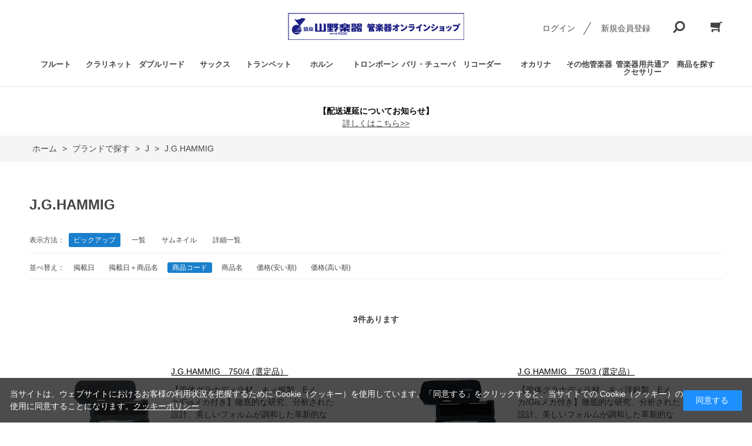

--- FILE ---
content_type: text/html; charset=utf-8
request_url: https://wind.yamano-music.co.jp/shop/r/r161910_sg/
body_size: 11375
content:
<!DOCTYPE html>
<html data-browse-mode="P" lang="ja" >
<head>
<meta charset="UTF-8">
<title>ブランドで探す/J/J.G.HAMMIG(並び順：商品コード)｜山野楽器｜管楽器オンラインショップ</title>
<link rel="canonical" href="https://wind.yamano-music.co.jp/shop/r/r161910/">


<meta name="description" content="山野楽器運営の管楽器専門オンラインショップ。クラリネット、オーボエ、サックス、トランペッット、トロンボーン、ホルン、ユーフォニアムなどの定番からこだわりの商品、直輸入品まで取り揃えています。ブランドで探す/J/J.G.HAMMIG(並び順：商品コード)フルート、ピッコロなどは世界最大級の在庫数を誇る銀座本店フルートサロンから出品、専門スタッフが皆さまのご要望にお応えいたします。">
<meta name="keywords" content="並び順：商品コード管楽器,通販,通信販売,オンラインショップ,山野楽器,金管,木管,フルート,クラリネット,ピッコロ,オーボエ,ダブルリード,サックス,サクソフォン,トランペッット,トロンボーン,ユーフォニアム,ホルン">

<meta name="wwwroot" content="" />
<meta name="rooturl" content="https://wind.yamano-music.co.jp" />
<meta name="viewport" content="width=1200">
<link rel="stylesheet" type="text/css" href="https://ajax.googleapis.com/ajax/libs/jqueryui/1.12.1/themes/ui-lightness/jquery-ui.min.css">
<link rel="stylesheet" type="text/css" href="/css/sys/reset.css">
<link rel="stylesheet" type="text/css" href="/css/sys/base.css">

<link rel="stylesheet" type="text/css" href="/css/sys/base_form.css" >
<link rel="stylesheet" type="text/css" href="/css/sys/base_misc.css" >
<link rel="stylesheet" type="text/css" href="/css/sys/layout.css" >
<link rel="stylesheet" type="text/css" href="/css/sys/block_icon_image.css"  >
<link rel="stylesheet" type="text/css" href="/css/sys/block_common.css" >
<link rel="stylesheet" type="text/css" href="/css/sys/block_customer.css" >
<link rel="stylesheet" type="text/css" href="/css/sys/block_goods.css" >
<link rel="stylesheet" type="text/css" href="/css/sys/block_order.css" >
<link rel="stylesheet" type="text/css" href="/css/sys/block_misc.css" >
<link rel="stylesheet" type="text/css" href="/css/sys/block_store.css" >
<link rel="stylesheet" type="text/css" href="/css/sys/block_no_code_cms.css" >
<script src="https://ajax.googleapis.com/ajax/libs/jquery/3.7.1/jquery.min.js" ></script>
<script src="https://ajax.googleapis.com/ajax/libs/jqueryui/1.14.1/jquery-ui.min.js?ver=20251201" ></script>


    <script src="https://code.jquery.com/jquery-migrate-1.4.1.min.js"></script>

<script src="/lib/jquery.cookie.js" ></script>
<script src="/lib/jquery.balloon.js" ></script>
<script src="/lib/goods/jquery.tile.min.js" ></script>
<script src="/lib/modernizr-custom.js" ></script>
<script src="/js/sys/tmpl.js" ></script>
<script src="/js/sys/msg.js?ver=20240731" ></script>
<script src="/js/sys/sys.js" ></script>
<script src="/js/sys/common.js" ></script>
<script src="/js/sys/search_suggest.js" ></script>
<script src="/js/sys/ui.js" ></script>





<meta name="google-site-verification"
content="mdp5zIp1TuyRBOrGKnaJA6fjoXdDTMpvd7fARrMonqE" />
<link rel="stylesheet" type="text/css" href="/css/usr/base.css">
<link rel="stylesheet" type="text/css" href="/css/usr/layout.css">
<link rel="stylesheet" type="text/css" href="/css/usr/block.css">
<link rel="stylesheet" type="text/css" href="/css/usr/user.css?v=240501">
<link rel="stylesheet" type="text/css" href="/css/usr/color.css">
<link rel="stylesheet" type="text/css" href="/css/usr/user2.css?v=24120102">
<script src="/js/usr/user.js"></script>
<link rel="stylesheet" type="text/css" href="/css/usr/slick.css">
<script src="/js/usr/slick.min.js"></script>
<link rel="SHORTCUT ICON" href="/favicon.ico">
<!-- etm meta -->
<meta property="etm:device" content="desktop" />
<meta property="etm:page_type" content="goodslist" />
<meta property="etm:cart_item" content="[]" />
<meta property="etm:attr" content="" />

<link rel="stylesheet" type="text/css" href="https://maxcdn.bootstrapcdn.com/font-awesome/4.7.0/css/font-awesome.min.css">
<!-- Global site tag (gtag.js) - Google Analytics -->
<script async src="https://www.googletagmanager.com/gtag/js?id=G-FB6DHX1EJQ"></script>
<script>
  const tracking_code = "G-FB6DHX1EJQ";
  window.dataLayer = window.dataLayer || [];
  function gtag(){dataLayer.push(arguments);}
  gtag('js', new Date());
  gtag('config', tracking_code, { send_page_view: false });

window.onload = function(){
  var mailDom = document.getElementsByName('uid');
  var pwdDom = document.getElementsByName('pwd');
  var certDom = document.getElementsByName('cert_key');

  if(!((mailDom.length > 0 && pwdDom.length > 0) || certDom.length > 0)) {
    gtag('config', tracking_code);
  }
};
</script>
<!-- Google Tag Manager -->
<script>(function(w,d,s,l,i){w[l]=w[l]||[];w[l].push({'gtm.start':
new Date().getTime(),event:'gtm.js'});var f=d.getElementsByTagName(s)[0],
j=d.createElement(s),dl=l!='dataLayer'?'&l='+l:'';j.async=true;j.src=
'https://www.googletagmanager.com/gtm.js?id='+i+dl;f.parentNode.insertBefore(j,f);
})(window,document,'script','dataLayer','GTM-W36TVSP');</script>
<!-- End Google Tag Manager -->


<script src="/js/usr/genre.js"></script>
<!-- etm meta -->

<script src="/js/sys/goods_ajax_bookmark.js"></script>
<script src="/js/sys/goods_ajax_quickview.js"></script>








</head>
<body class="page-genre" >




<div class="wrapper">
	
		
		
				<!-- header -->
<div class="header-pt3" id="header-wrapper">
    <header id="header" class="pane-header">
        <div class="container">
            <div class="block-header-logo">
                <a class="block-header-logo--link" href="/shop"><img class="block-header-logo--img" alt="sitelogo" src="/img/usr/common/2107_yamano_Wind-instrument_590x90.jpg"></a>
            </div>
            <div class="block-headernav">
                <ul class="block-headernav--item-list">
                    <li class="block-headernav--login"><a href="/shop/customer/menu.aspx" class="text-hover-color">ログイン</a></li>
                    <li class="block-headernav--entry"><a href="/shop/customer/entry.aspx" class="text-hover-color">新規会員登録</a></li>
                    <li class="block-headernav--search">
                        <span class="text-hover-color"><i class="fa fa-search" aria-hidden="true"></i></span>
                        <div class="block-headernav--search-wrap">
                            <div class="block-headernav--search-inner">
                                <div>
                                    <form name="frmSearch" method="get" action="/shop/goods/search.aspx">
                                        <input type="hidden" name="search" value="x">
                                        <input class="block-global-search--keyword js-suggest-search" type="text" value="" tabindex="1" id="keyword" placeholder="キーワードを入力" title="商品を検索する" name="keyword" data-suggest-submit="on" autocomplete="off">
                                        <button class="block-global-search--submit btn btn-default" type="submit" tabindex="1" name="search" value="search"><i class="fa fa-search" aria-hidden="true"></i></button>
                                    </form>
                                    <span class="block-headernav--search-close-btn"></span>
                                </div>
                            </div>
                        </div>
                        <div class="block-headernav--search-bg"></div>
                    </li>
                    <li class="block-headernav--cart"><a href="/shop/cart/cart.aspx" class="text-hover-color"><span class="block-headernav--cart-count js-cart-count bg-color" style="display: inline;"></span><i class="fa fa-shopping-cart" aria-hidden="true"></i></a></li>
                </ul>
            </div>
        </div>
        <!-- nav -->
       <nav class="pane-globalnav">
            <div class="container">
                <div class="block-globalnav">
                    <ul class="block-globalnav--item-list">
                        <li class="js-animation-hover">
                            <a href="/shop/c/c10/">フルート</a>
                            <div class="block-globalnav-menu">
                                <div class="inner">
                                <div class="block-globalnav-menu-list">
                                <ul>
                                <li><a href="/shop/c/c1010/">フルート</a></li>
                                <li><a href="/shop/c/c1011/">ピッコロ</a></li>
                                <li><a href="/shop/c/c1015/">特殊管フルート</a></li>
                                <li><a href="/shop/c/c1012/">フルート/ピッコロ用ケース・ケースカバー</a></li>
                                <li><a href="/shop/c/c1013/">フルート/ピッコロ用スタンド</a></li>
                                <li><a href="/shop/c/c1014/">フルート/ピッコロ用アクセサリー</a></li>
                                </ul>
                                </div>
                                </div>
                            </div>
                        </li>
                        <li class="js-animation-hover">
                            <a href="/shop/c/c11/">クラリネット</a>
                            <div class="block-globalnav-menu">
                                <div class="inner">
                                <div class="block-globalnav-menu-list">
                                <ul>
                                <li><a href="/shop/c/c1110/">B♭管クラリネット</a></li>
                                <li><a href="/shop/c/c1111/">A管クラリネット</a></li>
                                <li><a href="/shop/c/c1112/">E♭管/C管クラリネット</a></li>
                                <li><a href="/shop/c/c1113/">その他クラリネット</a></li>
                                <li><a href="/shop/c/c1114/">バレル/ベル</a></li>
                                <li><a href="/shop/c/c1115/">クラリネット用マウスピース</a></li>
                                <li><a href="/shop/c/c1116/">クラリネット用リガチャー</a></li>
                                <li><a href="/shop/c/c1117/">クラリネット用リード</a></li>
                                <li><a href="/shop/c/c1118/">クラリネット用ケース・ケースカバー</a></li>
                                <li><a href="/shop/c/c1119/">クラリネット用ストラップ</a></li>
                                <li><a href="/shop/c/c1120/">クラリネット用スタンド</a></li>
                                <li><a href="/shop/c/c1121/">クラリネット用アクセサリー</a></li>
                                </ul>
                                </div>
                                </div>
                            </div>
                        </li>
                        <li class="js-animation-hover">
                            <a href="/shop/c/c12/">ダブルリード</a>
                            <div class="block-globalnav-menu">
                                <div class="inner">
                                <div class="block-globalnav-menu-list">
                                <ul>
                                <li><a href="/shop/c/c1210/">オーボエ</a></li>
                                <li><a href="/shop/c/c1211/">その他ダブルリード(ファゴットなど)</a></li>
                                <li><a href="/shop/c/c1212/">オーボエ用リード</a></li>
                                <li><a href="/shop/c/c1213/">その他ダブルリード(ファゴットなど)用リード</a></li>
                                <li><a href="/shop/c/c1214/">オーボエ用ケース・ケースカバー</a></li>
                                <li><a href="/shop/c/c1215/">その他ダブルリード(ファゴットなど)用ケース・ケースカバー</a></li>
                                <li><a href="/shop/c/c1216/">ダブルリード用アクセサリー</a></li>
                                </ul>
                                </div>
                                </div>
                            </div>
                        </li>
                        <li class="js-animation-hover">
                            <a href="/shop/c/c13/">サックス</a>
                            <div class="block-globalnav-menu">
                                <div class="inner">
                                <div class="block-globalnav-menu-list">
                                <ul>
                                <li><a href="/shop/c/c1310/">ソプラノサックス</a></li>
                                <li><a href="/shop/c/c1311/">アルトサックス</a></li>
                                <li><a href="/shop/c/c1312/">テナーサックス</a></li>
                                <li><a href="/shop/c/c1313/">バリトンサックス</a></li>
                                <li><a href="/shop/c/c1314/">サックス用マウスピース</a></li>
                                <li><a href="/shop/c/c1315/">サックス用リガチャー</a></li>
                                <li><a href="/shop/c/c1316/">サックス用リード</a></li>
                                <li><a href="/shop/c/c1317/">サックス用ケース</a></li>
                                <li><a href="/shop/c/c1318/">サックス用スタンド</a></li>
                                <li><a href="/shop/c/c1319/">サックス用ストラップ</a></li>
                                <li><a href="/shop/c/c1320/">サックス用アクセサリー</a></li>
                                </ul>
                                </div>
                                </div>
                            </div>
                        </li>
                        <li class="js-animation-hover">
                            <a href="/shop/c/c14/">トランペット</a>
                            <div class="block-globalnav-menu">
                                <div class="inner">
                                <div class="block-globalnav-menu-list">
                                <ul>
                                <li><a href="/shop/c/c1410/">B♭管トランペット</a></li>
                                <li><a href="/shop/c/c1411/">C管トランペット</a></li>
                                <li><a href="/shop/c/c1412/">ロータリートランペット</a></li>
                                <li><a href="/shop/c/c1413/">フリューゲルホルン</a></li>
                                <li><a href="/shop/c/c1414/">コルネット</a></li>
                                <li><a href="/shop/c/c1415/">ピッコロトランペット</a></li>
                                <li><a href="/shop/c/c1416/">その他トランペット</a></li>
                                <li><a href="/shop/c/c1417/">トランペット用マウスピース</a></li>
                                <li><a href="/shop/c/c1418/">トランペット用ケース</a></li>
                                <li><a href="/shop/c/c1419/">トランペット用ミュート</a></li>
                                <li><a href="/shop/c/c1420/">トランペット用スタンド</a></li>
                                <li><a href="/shop/c/c1421/">トランペット用アクセサリー</a></li>
                                </ul>
                                </div>
                                </div>
                            </div>
                        </li>
                        <li class="js-animation-hover">
                            <a href="/shop/c/c15/">ホルン</a>
                            <div class="block-globalnav-menu">
                                <div class="inner">
                                <div class="block-globalnav-menu-list">
                                <ul>
                                <li><a href="/shop/c/c1510/">ダブルホルン</a></li>
                                <li><a href="/shop/c/c1511/">その他ホルン</a></li>
                                <li><a href="/shop/c/c1512/">ホルン用マウスピース</a></li>
                                <li><a href="/shop/c/c1513/">ホルン用ケース</a></li>
                                <li><a href="/shop/c/c1514/">ホルン用ミュート</a></li>
                                <li><a href="/shop/c/c1515/">ホルン用スタンド</a></li>
                                <li><a href="/shop/c/c1516/">ホルン用アクセサリー</a></li>
                                </ul>
                                </div>
                                </div>
                            </div>
                        </li>
                        <li class="js-animation-hover">
                            <a href="/shop/c/c16/">トロンボーン</a>
                            <div class="block-globalnav-menu">
                                <div class="inner">
                                <div class="block-globalnav-menu-list">
                                <ul>
                                <li><a href="/shop/c/c1610/">テナートロンボーン</a></li>
                                <li><a href="/shop/c/c1611/">テナーバストロンボーン</a></li>
                                <li><a href="/shop/c/c1612/">バストロンボーン</a></li>
                                <li><a href="/shop/c/c1613/">その他トロンボーン(アルトなど)</a></li>
                                <li><a href="/shop/c/c1614/">トロンボーン用マウスピース</a></li>
                                <li><a href="/shop/c/c1615/">トロンボーン用ケース</a></li>
                                <li><a href="/shop/c/c1616/">トロンボーン用ミュート</a></li>
                                <li><a href="/shop/c/c1617/">トロンボーン用スタンド</a></li>
                                <li><a href="/shop/c/c1618/">トロンボーン用アクセサリー</a></li>
                                </ul>
                                </div>
                                </div>
                            </div>
                        </li>
                        <li class="js-animation-hover">
                            <a href="/shop/c/c17/">バリ・チューバ</a>
                            <div class="block-globalnav-menu">
                                <div class="inner">
                                <div class="block-globalnav-menu-list">
                                <ul>
                                <li><a href="/shop/c/c1710/">ユーフォニアム</a>
                                <li><a href="/shop/c/c1711/">その他バリ・チューバ</a></li>
                                <li><a href="/shop/c/c1712/">ユーフォニアム用マウスピース</a></li>
                                <li><a href="/shop/c/c1713/">ユーフォニアム/バリ・チューバ用ケース</a></li>
                                <li><a href="/shop/c/c1714/">その他バリ・チューバ用マウスピース</a></li>
                                <li><a href="/shop/c/c1715/">ユーフォニアム/バリ・チューバ用ミュート</a></li>
                                <li><a href="/shop/c/c1716/">ユーフォニアム/バリ・チューバ用アクセサリー</a></li>
                                </ul>
                                </div>
                                </div>
                            </div>
                        </li>
                        <li class="js-animation-hover">
                            <a href="/shop/c/c18/">リコーダー</a>
                            <div class="block-globalnav-menu">
                                <div class="inner">
                                <div class="block-globalnav-menu-list">    
                                <ul>
                                <li><a href="/shop/c/c1810/">クライネソプラニーノ/ソプラニーノ・リコーダー</a></li>
                                <li><a href="/shop/c/c1811/">ソプラノリコーダー</a></li>
                                <li><a href="/shop/c/c1812/">アルトリコーダー</a></li>
                                <li><a href="/shop/c/c1813/">テナー/バス/グレートバス・リコーダー</a></li>
                                <li><a href="/shop/c/c1814/">リコーダー用アクセサリー</a></li>
                                </ul>
                                </div>
                                </div>
                            </div>
                        </li>
                        <li class="js-animation-hover">
                            <a href="/shop/c/c19/">オカリナ</a>
                            <div class="block-globalnav-menu">
                                <div class="inner">
                                <div class="block-globalnav-menu-list">
                                <ul>
                                <li><a href="/shop/c/c1910/">ソプラノ</a></li>
                                <li><a href="/shop/c/c1911/">アルト</a></li>
                                <li><a href="/shop/c/c1912/">バス</a></li>
                                <li><a href="/shop/c/c1913/">トリプル</a></li>
                                <li><a href="/shop/c/c1914/">オカリナ用アクセサリー</a></li>
                                </ul>
                                </div>
                                </div>
                            </div>
                        </li>
                        <li class="js-animation-hover">
                            <a href="/shop/c/c20/">その他管楽器</a>
                            <div class="block-globalnav-menu">
                                <div class="inner">
                                <div class="block-globalnav-menu-list">
                                <ul>
                                <li>
                                <a href="/shop/c/c2010/">その他管楽器</a>
                                </li>
                                </ul>
                                </div>
                                </div>
                            </div>
                        </li>
                        <li class="js-animation-hover">
                            <a href="/shop/c/c21/">管楽器用共通アクセサリー</a>
                            <div class="block-globalnav-menu">
                                <div class="inner">
                                <div class="block-globalnav-menu-list">   
                                <ul>
                                <li><a href="/shop/c/c2110/">管楽器メンテナンスグッズ</a></li>
                                <li><a href="/shop/c/c2111/">クロス</a></li>
                                <li><a href="/shop/c/c2112/">ポリッシュ</a></li>
                                <li><a href="/shop/c/c2113/">オイル/グリス</a></li>
                                <li><a href="/shop/c/c2114/">トレーニンググッズ</a></li>
                                <li><a href="/shop/c/c2115/">楽譜/教則本</a></li>
                                <li><a href="/shop/c/c2116/">その他アクセサリー</a></li>
                                </ul>
                                </div>
                                </div>
                            </div>
                        </li>
                        <li class="js-animation-hover">
                            <a href="#">商品を探す</a>
                            <div class="block-globalnav-menu">
                                <div class="inner">
                                    <!--div class="block-globalnav-menu-main">
                                        <h2>INTERIOR ECについて</h2>
                                        <figure>
                                            <a href="/shop/c/c20/"><img src="/img/goods/S/SC001.jpg" alt=""></a>
                                            <figcaption>快適な空間を演出する、デザイン性と機能性を兼ね備えた家具・インテリア用品をご提案いたします。</figcaption>
                                        </figure>
                                    </div-->
                                    <div class="block-globalnav-menu-list">
                                        <h2>状態で選ぶ</h2>
                                        <ul>
                                            <li><a href="/shop/r/r1110/">新品</a></li>
                                            <li><a href="/shop/r/r1111/">特価品</a></li>
                                            <li><a href="/shop/r/r1112/">中古品</a></li>
                                        </ul>
                                    </div>
                                    <div class="block-globalnav-menu-list">
                                        <h2>店舗から探す</h2>
                                        <ul>
                                            <li><a href="/shop/r/r1210/">銀座本店 5F 管楽器フロア</a></li>
                                            <li><a href="/shop/r/r1211/">管楽器専門店 ウインドクルー (新大久保)</a></li>
                                        </ul>
                                    </div>
                                    <div class="block-globalnav-menu-list">
                                        <h2>選定品を探す</h2>
                                        <ul>
                                            <li><a href="/shop/r/r1410/">選定品</a></li>
                                        </ul>
                                    </div>
                                    <div class="block-globalnav-menu-list">
                                        <h2>入門者向けモデルを探す</h2>
                                        <ul>
                                            <li><a href="/shop/r/r1510/">入門者向けモデル</a></li>
                                        </ul>
                                    </div>
                                    <div class="block-globalnav-menu-list">
                                        <h2>ブランドで探す</h2>
                                       </ul>
	</div>
	</div>
	</div>
	</li>
</ul>
</div>
</div>
</nav>
<!-- nav --></header>
</div>
<div id="header-news"><!-- <p>10,000<span class="price-small">円（税込）</span>以上で全国送料無料キャンペーン実施中！</p> --><!-- <p>”配送料を改定いたしました”</p> -->　　　　　<!-- <p><a href="https://wind.yamano-music.co.jp/shop/t/t1043/" class="mod-link02">
        <b><big>大雨の影響によるお荷物のお届けについて</big></b></a></p> --> <!-- <p><a href="https://wind.yamano-music.co.jp/shop/t/t1039/" class="mod-link02">
       <b><big>【年末年始休業のご案内】</big></b></br>2022年12月31日(土)～2023年１月3日(火)</a></p>--></div>

				
					<div id="notice-pc">
   <p><b>【配送遅延についてお知らせ】</b><br />
<strong><a href="https://wind.yamano-music.co.jp/shop/t/t1047/" class="mod-link02">詳しくはこちら>></a></strong>
  <!-- ただいま降雪などの影響により、お品物のお届けが遅延する場合がございます。<br />
    あらかじめご了承の上、ご利用ください。<br />
    <br />
    お届け状況につきましては、下記にてご確認ください。<br />
    <a href="https://www.yamato-hd.co.jp/important/">重要なお知らせ | ヤマトホールディングス株式会社</a><br />
　  <a href="https://www2.sagawa-exp.co.jp/information/list/">重要なお知らせ | 佐川急便株式会社</a><br />
  </p> -->
 <!--<p>
    <span class="bold-big">
      【サーバメンテナンスのご案内】<br />
    </span>
    2023年11月6日(月) PM10:00 から11月7日(火) AM6:00 までの間<br />
    サーバメンテナンスのため全サービスを一時休止いたします。<br />
    お客さまにはご不便をおかけいたしますが、ご了承くださいますようお願い申し上げます。<br />
    ※作業の状況により終了時間が前後することがございます。
  </p>-->
<!-- amazon code -->
<!-- <p><a href="https://apay-up-banner.com?merchantId=A1IZMGDOR8FA8Z&banner=01_Amazon_Pay_BBP_728x90.png&locale=ja_JP&utm_source=A1IZMGDOR8FA8Z" target="_blank">
<img src="https://apay-up-banner.com/banner/01_Amazon_Pay_BBP_728x90.png?merchantId=A1IZMGDOR8FA8Z&locale=ja_JP&width=728&height=90&utm_source=A1IZMGDOR8FA8Z"></a>
</p> -->
<!-- amazon code -->
</div>
				
		
	
	
<div class="pane-topic-path">
	<div class="container">
		<div class="block-topic-path">
	<ul class="block-topic-path--list" id="bread-crumb-list" itemscope itemtype="https://schema.org/BreadcrumbList">
		<li class="block-topic-path--genre-item block-topic-path--item__home" itemscope itemtype="https://schema.org/ListItem" itemprop="itemListElement">
	<a href="https://wind.yamano-music.co.jp/shop/default.aspx" itemprop="item">
		<span itemprop="name">ホーム</span>
	</a>
	<meta itemprop="position" content="1" />
</li>

<li class="block-topic-path--genre-item" itemscope itemtype="https://schema.org/ListItem" itemprop="itemListElement">
	&gt;
	<a href="https://wind.yamano-music.co.jp/shop/r/r16/" itemprop="item">
		<span itemprop="name">ブランドで探す</span>
	</a>
	<meta itemprop="position" content="2" />
</li>


<li class="block-topic-path--genre-item" itemscope itemtype="https://schema.org/ListItem" itemprop="itemListElement">
	&gt;
	<a href="https://wind.yamano-music.co.jp/shop/r/r1619/" itemprop="item">
		<span itemprop="name">J</span>
	</a>
	<meta itemprop="position" content="3" />
</li>


<li class="block-topic-path--genre-item block-topic-path--item__current" itemscope itemtype="https://schema.org/ListItem" itemprop="itemListElement">
	&gt;
	<a href="https://wind.yamano-music.co.jp/shop/r/r161910/" itemprop="item">
		<span itemprop="name">J.G.HAMMIG</span>
	</a>
	<meta itemprop="position" content="4" />
</li>


	</ul>

</div>
	</div>
</div>
<div class="pane-contents">
<div class="container">

<div class="pane-left-menu">


</div>

<main class="pane-main">
<div class="block-genre-page">



<h1 class="h1 block-genre-page--header">J.G.HAMMIG</h1>






<dl class="block-goods-list--display-style-items">
<dt>表示方法：</dt>
<dd class="active">ピックアップ</dd> <dd><a href="/shop/r/r161910_dL_sg/">一覧</a></dd> <dd><a href="/shop/r/r161910_dT_sg/">サムネイル</a></dd> <dd><a href="/shop/r/r161910_dD_sg/">詳細一覧</a></dd> 
</dl>

<dl class="block-goods-list--sort-order-items">
<dt>並べ替え：</dt>
<dd><a href="/shop/r/r161910_srd/">掲載日
                                         </a></dd><dd><a href="/shop/r/r161910_srd-gn/">掲載日＋商品名
                                         </a></dd><dd class="active">商品コード
                                         </dd><dd><a href="/shop/r/r161910_sgn/">商品名
                                         </a></dd><dd><a href="/shop/r/r161910_ssp/">価格(安い順)
                                         </a></dd><dd><a href="/shop/r/r161910_sspd/">価格(高い順)</a></dd>
</dl>
<div class="block-goods-list--pager-top block-goods-list--pager pager">
	<div class="pager-total"><span class="pager-count"><span>3</span>件あります</span></div>
	
</div>

<div class="block-pickup-list-p">
	<ul class="block-pickup-list-p--items">
		<li>
<div class="block-pickup-list-p--item-body js-enhanced-ecommerce-item">
	<div class="block-pickup-list-p--image">

		<a href="/shop/g/g9998978H/" title="J.G.HAMMIG　750/4 (選定品）" class="js-enhanced-ecommerce-image"><figure class="img-center"><img alt="J.G.HAMMIG　750/4 (選定品）" src="/img/goods/S/9998978H_d67347e5278c4370ad4d812cc229027e.jpg"></figure></a>

	</div>
	<div class="block-pickup-list-p--item-description">

		<div class="block-pickup-list-p--goods-name"><a href="/shop/g/g9998978H/" title="J.G.HAMMIG　750/4 (選定品）" data-category="レギュラーピッコロ(101111)" data-category1="フルート(10)" data-category2="ピッコロ(1011)" data-category3="レギュラーピッコロ(101111)"data-category4="レギュラーピッコロ(101111)"  data-brand="J.G.HAMMIG(161910)" class="js-enhanced-ecommerce-goods-name">J.G.HAMMIG　750/4 (選定品）</a></div>

		
		<div class="block-pickup-list-p--comment">【管体グラナディラ材、キィ銀製、Eメカ/Gisメカ付き】徹底的な研究、分析された設計、美しいフォルムが調和した革新的なピッコロを試してみませんか？</div>

		<div class="block-icon">
			
			
			
			<span class="block-icon--src1"><img src="/img/icon/4.gif" alt="select"></span>
			
			
		</div>


		<div class="block-pickup-list-p--price-infos">
			
			<div class="block-pickup-list-p--price-items">
					<div class="block-pickup-list-p--price price js-enhanced-ecommerce-goods-price"> ￥1,445,400（税込）</div>

	
					<div class="block-pickup-list-p--net-price net-price">￥1,314,000（税抜）</div>
	

			
			</div>
		</div>
		<div class="block-pickup-list-p--add-cart">


	
<a class="block-list-add-cart-btn btn btn-primary js-animation-add-cart js-enhanced-ecommerce-add-cart" href="/shop/cart/cart.aspx?goods=9998978H">買い物かごへ入れる</a>
		
	

		</div>
	</div>
</div>
<div class="block-pickup-list-p--item-body js-enhanced-ecommerce-item">
	<div class="block-pickup-list-p--image">

		<a href="/shop/g/g9998979H/" title="J.G.HAMMIG　750/3 (選定品）" class="js-enhanced-ecommerce-image"><figure class="img-center"><img alt="J.G.HAMMIG　750/3 (選定品）" src="/img/goods/S/9998979H_183bdd99dbdb4634910294297eb56788.jpg"></figure></a>

	</div>
	<div class="block-pickup-list-p--item-description">

		<div class="block-pickup-list-p--goods-name"><a href="/shop/g/g9998979H/" title="J.G.HAMMIG　750/3 (選定品）" data-category="レギュラーピッコロ(101111)" data-category1="フルート(10)" data-category2="ピッコロ(1011)" data-category3="レギュラーピッコロ(101111)"data-category4="レギュラーピッコロ(101111)"  data-brand="J.G.HAMMIG(161910)" class="js-enhanced-ecommerce-goods-name">J.G.HAMMIG　750/3 (選定品）</a></div>

		
		<div class="block-pickup-list-p--comment">【管体グラナディラ材、キィ洋銀製、Eメカ/Gisメカ付き】徹底的な研究、分析された設計、美しいフォルムが調和した革新的なピッコロを試してみませんか？</div>

		<div class="block-icon">
			
			
			
			<span class="block-icon--src1"><img src="/img/icon/4.gif" alt="select"></span>
			
			
		</div>


		<div class="block-pickup-list-p--price-infos">
			
			<div class="block-pickup-list-p--price-items">
					<div class="block-pickup-list-p--price price js-enhanced-ecommerce-goods-price"> ￥1,093,400（税込）</div>

	
					<div class="block-pickup-list-p--net-price net-price">￥994,000（税抜）</div>
	

			
			</div>
		</div>
		<div class="block-pickup-list-p--add-cart">


	
<a class="block-list-add-cart-btn btn btn-primary js-animation-add-cart js-enhanced-ecommerce-add-cart" href="/shop/cart/cart.aspx?goods=9998979H">買い物かごへ入れる</a>
		
	

		</div>
	</div>
</div>

</li><li>
<div class="block-pickup-list-p--item-body js-enhanced-ecommerce-item">
	<div class="block-pickup-list-p--image">

		<a href="/shop/g/g9998980H/" title="J.G.HAMMIG　750/2 (選定品）" class="js-enhanced-ecommerce-image"><figure class="img-center"><img alt="J.G.HAMMIG　750/2 (選定品）" src="/img/goods/S/9998980H_ac79de163d6d46faa5b3a020415a406d.jpg"></figure></a>

	</div>
	<div class="block-pickup-list-p--item-description">

		<div class="block-pickup-list-p--goods-name"><a href="/shop/g/g9998980H/" title="J.G.HAMMIG　750/2 (選定品）" data-category="レギュラーピッコロ(101111)" data-category1="フルート(10)" data-category2="ピッコロ(1011)" data-category3="レギュラーピッコロ(101111)"data-category4="レギュラーピッコロ(101111)"  data-brand="J.G.HAMMIG(161910)" class="js-enhanced-ecommerce-goods-name">J.G.HAMMIG　750/2 (選定品）</a></div>

		
		<div class="block-pickup-list-p--comment">【管体グラナディラ材、キィ洋銀製、Eメカ付き】徹底的な研究、分析された設計、美しいフォルムが調和した革新的なピッコロを試してみませんか？</div>

		<div class="block-icon">
			
			
			
			<span class="block-icon--src1"><img src="/img/icon/4.gif" alt="select"></span>
			
			
		</div>


		<div class="block-pickup-list-p--price-infos">
			
			<div class="block-pickup-list-p--price-items">
					<div class="block-pickup-list-p--price price js-enhanced-ecommerce-goods-price"> ￥1,050,500（税込）</div>

	
					<div class="block-pickup-list-p--net-price net-price">￥955,000（税抜）</div>
	

			
			</div>
		</div>
		<div class="block-pickup-list-p--add-cart">


	
<a class="block-list-add-cart-btn btn btn-primary js-animation-add-cart js-enhanced-ecommerce-add-cart" href="/shop/cart/cart.aspx?goods=9998980H">買い物かごへ入れる</a>
		
	

		</div>
	</div>
</div>

</li>
	</ul>
</div>
<div class="block-goods-list--pager-bottom block-goods-list--pager pager">
	<div class="pager-total"><span class="pager-count"><span>3</span>件あります</span></div>
	
</div>



<div class="block-genre-page--goods">
<div class="block-genre-style">

</div>


</div>

</div>
</main>
<div class="pane-right-menu">
<div id="block_of_itemhistory" class="block-recent-item" data-currentgoods="">

</div>
<script src="/js/sys/top_goodshistory.js" defer></script>

</div>
</div>
</div>




	
			
		<footer class="pane-footer">
			<div class="container">
				<p id="footer_pagetop" class="block-page-top"><a href="#header"></a></p>
				
				
						<ul class="block-switcher">
	<li><a class="block-switcher--switch" href="?ismodesmartphone=on">スマートフォン</a></li>
	<li><span class="block-switcher--current">PC</span></li>
</ul>
<!-- footer -->

<div class="footer-pt3">
<footer class="pane-footer bg-color">
<div class="container">
<p class="block-page-top bg-color" id="footer_pagetop">&nbsp;</p>
<!--ul class="block-footernav--sns-list">
			<li><a href="" target="_blank" class="instagram">Instagram</a></li>
			<li><a href="" target="_blank" class="facebook">Facebook</a></li>
			<li><a href="" target="_blank" class="twitter">Twitter</a></li>
			<li><a href="" target="_blank" class="youtube">Youtube</a></li>
		</ul-->

<div class="block-footernav--info">
<div class="block-footernav--info-block">
<div>
<dl>
	<dt>送料について</dt>
	<dd>
	<p>商品代金<strong>30,000<span class="price-small">円</span></strong>(税込)以上ご購入で送料・代引き手数料無料<br />
	商品代金30,000円(税込)未満のご購入につきましては送料は以下となります。<br />
	1配送につき: <strong>1,100円</strong>(税込)<br />
	北海道：<strong>2,200円</strong>(税込)<br />
	沖縄・離島：<strong>3,300円</strong>(税込)</p>
	</dd>
	<!-- キャンペーン期間中につき、商品代金<strong>10,000円（税込み）</strong>以上ご購入で送料・代引き手数料無料 -->
</dl>
</div>

<div>
<dl>
	<dt>お支払いについて</dt>
	<dd>
	<p>クレジットカード／代金引換／銀行振り込み／AmazonPay／PayPay／ショッピングクレジットからお選びいただけます。</p>
	</dd>
</dl>
</div>
</div>

<div class="block-footernav--info-block">
<div>
<dl>
	<dt>在庫について</dt>
	<dd>
	<p>実店舗と在庫を共有しているため、タイミングにより在庫にズレが生じることがございます。あらかじめご了承ください。欠品が生じましたら当店よりご連絡させていただきます。</p>
	</dd>
</dl>
</div>
</div>

<div class="block-footernav--info-block">
<div>
<dl>
	<dt>お問い合わせについて</dt>
	<dd>
	<p>電話受付時間：<strong>11:00～19:00</strong><br />
	（商品掲載店店休日、年末年始除く）</p>
	<a class="text-color" href="/shop/contact/contact.aspx">メールでのお問い合わせはこちら</a>

	<p>内容を確認の上、翌営業日（繁忙期を除く）以内にご連絡させていただきます。万一ご注文・お問い合わせいただいたにも関わらず当店より返答がない場合には、再度お電話にてご連絡ください。<br />
	&nbsp;</p>

	<p><b>銀座本店 5F 管楽器フロア：TEL 03-5250-1062</b><br />
	<b>ウインドクルー(新大久保)：TEL 03-3366-1106</b></p>

	<p>&nbsp;</p>
	</dd>
</dl>
</div>
</div>
</div>

<div class="block-footernav" id="footernav">
<ul class="block-footernav--item-list">
	<li><a href="/shop/pages/guide.aspx">ご利用ガイド</a></li>
	<li><a href="/shop/pages/faq.aspx">よくあるご質問</a></li>
	<li><a href="/shop/pages/company.aspx">会社概要</a></li>
	<li><a href="/shop/pages/privacy.aspx">プライバシーポリシー</a></li>
	<li><a href="/shop/pages/law.aspx">特定商取引法に基づく表示</a></li>
	<li><a href="https://www.yamano-music.co.jp/about-regulation/">古物営業法に基づく表示</a></li>
	<li><a href="https://www.yamano-music.co.jp/" target="_blank">山野楽器コーポレートサイト</a></li>
</ul>
</div>

<p style="margin-top:10px; text-align: center;">当サイトに掲載されているすべてのコンテンツ（記事、画像データなど）は、（株）山野楽器の承諾なく無断で掲載および転載できません。</p>

<p class="block-copyright" id="copyright">Copyright &copy; Yamano Music co. All rights reserved.</p>
</div>
</footer>
</div>
<!-- footer -->
				
			</div>
		</footer>
	
</div>
<!-- Google Tag Manager (noscript) -->
<noscript><iframe src="https://www.googletagmanager.com/ns.html?id=GTM-W36TVSP"
height="0" width="0" style="display:none;visibility:hidden"></iframe></noscript>
<!-- End Google Tag Manager (noscript) -->
<div id="cookieBox">
	<div class="block-cookie-consent">
		<div class="block-cookie-consent--text">
	当サイトは、ウェブサイトにおけるお客様の利用状況を把握するために Cookie（クッキー）を使用しています。「同意する」をクリックすると、当サイトでの Cookie（クッキー）の使用に同意することになります。<a href="https://www.yamano-music.co.jp/about/about-cookies_policy/" target="_blank">クッキーポリシー</a></div>
		<div id="consentButton" class="block-cookie-consent--btn">同意する</div>
	</div>
</div>
<script src="/js/sys/cookie_policy.js" defer></script>
</body>
</html>
